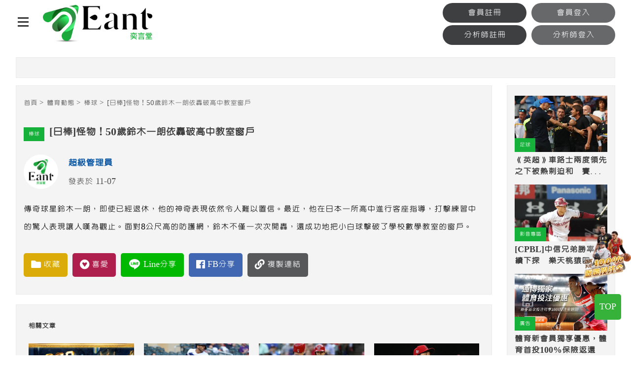

--- FILE ---
content_type: text/html; charset=utf-8
request_url: https://eant.com.tw/sportsonline-5991.html
body_size: 25891
content:
<!doctype html>
<!--[if IE 8 ]><html dir="ltr" lang="zh-TW" class="ie8"><![endif]-->
<!--[if IE 9 ]><html dir="ltr" lang="zh-TW" class="ie9"><![endif]-->
<!--[if (gt IE 9)|!(IE)]><!-->
<html dir="ltr" lang="zh-TW">
<!--<![endif]-->
<head>
<meta name="dmca-site-verification" content="ckhLWkNYL2RMRzFjYWRqOWpzWm1zdz090" />

<script>
 function isLineApp() {
  var useragent = navigator.userAgent || navigator.vendor || window.opera;
  return (useragent.indexOf("Line") > -1);
 }
 $(function () {
  var isLine = isLineApp();
  if (isLine) {
   document.location.href = (window.location.search == "") ? "?openExternalBrowser=1" : window.location.search + "&openExternalBrowser=1";
  }
 });
</script>
<!-- Global site tag (gtag.js) - Google Analytics -->
<script async src="https://www.googletagmanager.com/gtag/js?id=G-CWW9ZSL6WB"></script>
<script>
  window.dataLayer = window.dataLayer || [];
  function gtag(){dataLayer.push(arguments);}
  gtag("js", new Date());

  gtag("config", "G-CWW9ZSL6WB");
</script>

<!-- Facebook Pixel Code -->
<script>
!function(f,b,e,v,n,t,s)
{if(f.fbq)return;n=f.fbq=function(){n.callMethod?
n.callMethod.apply(n,arguments):n.queue.push(arguments)};
if(!f._fbq)f._fbq=n;n.push=n;n.loaded=!0;n.version="2.0";
n.queue=[];t=b.createElement(e);t.async=!0;
t.src=v;s=b.getElementsByTagName(e)[0];
s.parentNode.insertBefore(t,s)}(window, document,"script",
"https://connect.facebook.net/en_US/fbevents.js");
fbq("init", "1376478662716050");
fbq("track", "PageView");
</script>
<noscript><img height="1" width="1" style="display:none"
src="https://www.facebook.com/tr?id=1376478662716050&ev=PageView&noscript=1"
/></noscript>
<!-- End Facebook Pixel Code -->
<!--[if lt IE 9]>
<script src="/js/html5.js"></script>
<![endif]-->
<meta charset="UTF-8" />
<meta name="viewport" content="width=device-width, initial-scale=1.0">
<title>[日棒]怪物！50歲鈴木一朗依轟破高中教室窗戶</title>
<meta name="keywords" content="鈴木一朗 棒球 NPB 日棒 日本職棒" />
<meta name="description" content="傳奇球星鈴木一朗，即使已經退休，他的神奇表現依然令人難以置信。最近，他在日本一所高中進行客座指導，打擊練習中的驚人表現讓人嘆為觀止。面對8公尺高的防護網，鈴木不僅一次次開轟，還成功地把小白球擊破了學校數學教室的窗戶。" />
<meta property="og:type" content="website" />
<meta property="og:title" content="[日棒]怪物！50歲鈴木一朗依轟破高中教室窗戶" />
<meta property="og:description" content="傳奇球星鈴木一朗，即使已經退休，他的神奇表現依然令人難以置信。最近，他在日本一所高中進行客座指導，打擊練習中的驚人表現讓人嘆為觀止。面對8公尺高的防護網，鈴木不僅一次次開轟，還成功地把小白球擊破了學校數學教室的窗戶。" />
<meta property="og:image" content="https://eant.com.tw/userfiles/images/20231107030029638.jpg" />
<meta name="robots" content="INDEX, FOLLOW" />
<link href="/css/animate.css" rel="stylesheet">
<link href="/css/fontawesome-all.css" rel="stylesheet">
<link href="/css/02/main.css" rel="stylesheet">
<link href="/css/02/layout.css" rel="stylesheet">
<link href="/css/02/news.css" rel="stylesheet">
<link href="/css/02/sportsonline.css" rel="stylesheet">
<script src="/jquery/jquery-1.10.js"></script>
<script>
	if('' != ''){
		alert('');
		if('N' == 'Y'){
			history.back();
		}
	}
	if('' != ''){
		location.href = '';
	}

	var db;
	var request = indexedDB.open("library", 20260122);
	request.onupgradeneeded = function(){
		//此資料庫此前不存在，進行初始化
		var db = request.result;
		if(db.objectStoreNames.contains("logs")) db.deleteObjectStore("logs");
		var store = db.createObjectStore("logs", {keyPath: "id"});
	};
	request.onsuccess = function(event){
		db = request.result;
		if('N' != 'Y'){
			$('body').css('display', 'none');
			var transaction = db.transaction("logs", "readwrite");
			var store = transaction.objectStore("logs");
			var rq1 = store.count('5991');
			rq1.onsuccess = function(){
				var count1 = rq1.result;
				if(count1 == 0){
					var rq2 = store.count();
					rq2.onsuccess = function(){
						var count2 = rq2.result;
						if(count2 < 3){
							$('body').css('display', 'block');
							var rq3 = store.add({id: '5991'});
						}else{
							alert('您今天已經瀏覽三篇專題報導，想看更多請先登入!\r\n\u{1F449}免費註冊，全站服務開通\u{1F60A}');
							location.href = '/register.html';
						}
					}
				}else{
					$('body').css('display', 'block');
				}
			}
		}
	};
</script>
</head>
<body>

<div class="webBox" style="margin: 0; padding: 0; border: 0; width: 100%;">


<h1 class="pageh1">[日棒]怪物！50歲鈴木一朗依轟破高中教室窗戶</h1>
<div class="wrapper">
    <!--[if lt IE 9]>
<link rel="stylesheet" href="/css/noie.css">
<div id="no-ie"><div><p>很抱歉，目前本站瀏覽不支援IE9以下的瀏覽器，若看見版面跑掉，純屬正常狀況。建議您改用 <a href="https://www.google.com.tw/chrome/browser/desktop/index.html" target="_blank">Google Chrome</a>或<a href="https://www.mozilla.org/zh-TW/firefox/new/" target="_blank">Firefox</a> 以取得最佳、最快的瀏覽效果！</p></div></div>
<![endif]-->
<header>
	<div class="workframe">
		<h3 class="menuIcon" data-action="openBox"><a href="javascript:void(0);"><span></span><span></span><span></span></a></h3>
		<div id="cis" class="row"><a class="photo" href="/" title="Eant奕言堂-eant.com.tw"><img src="/userfiles/images/logo/20201225004329111.png" alt="Eant奕言堂-eant.com.tw" /></a></div>
		<div class="row adrow"><div></div></div>
		<div class="row memsear"><div class="memberSBtn"><div class="loginBtn"><a href="/register.html">會員註冊</a><a href="/login.html">會員登入</a></div></div><div class="memberSBtn"><div class="loginBtn"><a href="/register2.html">分析師註冊</a><a href="/login2.html">分析師登入</a></div></div></div>
	</div>
	<div id="main-menu">
		<nav>
			<ul>	
				<li class="al"><p><a href="/sportsonline.html" title="體育專題報導">體育專題報導</a></p></li>	
				<li class="al"><p><a href="/sportsonline2.html" title="籃球">籃球</a></p></li>	
				<li class="al"><p><a href="/sportsonline18.html" title="棒球">棒球</a></p></li>	
				<li>
					<p><a href="/team.html" title="球隊數據">球隊數據</a><b data-action="sideOpen"><i class="fa fa-plus"></i></b></p>
					<div class="menu_body">
						<ul class="subnav">
							<li><a href="/team.html" title="NBA">NBA</a></li>
							<li><a href="/team2a.html" title="MLB打擊">MLB打擊</a></li>
							<li><a href="/team2b.html" title="MLB投球">MLB投球</a></li>
						</ul>
					</div>
				</li>
				<li class="al live"><p><a href="/live.html" title="賽事直播">賽事直播</a></p></li>
				<li class="al"><p><a href="/index4.html" title="運彩報報">運彩報報</a></p></li>
				<li class="al"><p><a href="/analyst-list.html" title="明星分析師">明星分析師</a></p></li>
				<li class="al"><p><a href="/game.html" title="開賽列表">開賽列表</a></p></li>
				<li class="al"><p><a href="/sportsonline19.html" title="運彩教學專區">運彩教學專區</a></p></li>
				<li class="al" style="display: none;"><p><a href="/article-Liveonline.html" title="賽事直播區">賽事直播區</a></p></li>
			</ul>
		</nav>
	</div>
</header>
<script src="/scripts/trans4/tw_cn.js"></script>
	<div class="wrap">
		<!--<div id="popBox"><div class="adBox"><a href="javascript:void(0);" data-action="closead" title="關閉"><i class="fas fa-times"></i></a><a href="https://lihi1.cc/qnf27" title="" target="_blank"><img src="/userfiles/images/banner/20200430022949460.jpg" /></a></div></div>-->
		<div class="workframe">
			<div id="topadBox" class="detailBox">
				 
				<div class="topad"></div>
			</div>
			<div id="content-wrapper">
				<div class="leftBox">
					<div id="describe" class="detailBox">
						<div class="waylink">
							<ol>
								<li><a title="首頁" href="/">首頁</a></li>
								<li><a title="體育動態" href="/sportsonline.html">體育動態</a></li>
								<li><a title="棒球" href="/sportsonline18.html">棒球</a></li>
								<li>[日棒]怪物！50歲鈴木一朗依轟破高中教室窗戶</li>
							</ol>
						</div>
						<div class="infoTitle"><a class="cat" title="棒球" href="/sportsonline18.html">棒球</a><h2 class="mainTit">[日棒]怪物！50歲鈴木一朗依轟破高中教室窗戶</h2></div>
						<div id="createdUserBox">
							<div class="pictureBox" style="background-image: url(/userfiles/images/logo/20201225085255864.jpg);"></div>
							<div class="info">
								<p class="name">超級管理員</p>
								<p><font>發表於 11-07</font></p>
							</div>
						</div>
						<article id="mainArticle">傳奇球星鈴木一朗，即使已經退休，他的神奇表現依然令人難以置信。最近，他在日本一所高中進行客座指導，打擊練習中的驚人表現讓人嘆為觀止。面對8公尺高的防護網，鈴木不僅一次次開轟，還成功地把小白球擊破了學校數學教室的窗戶。</article>
						<div id="tagBox">
							
						</div>
						<div class="ogBtn">
							<div class="favorite"><a href="javascript:void(0);" data-action="collect" data-type="1" data-id="5991" title="收藏"><i class="fas fa-folder"></i><span>收藏</span></a></div>
							<div class="like"><a href="javascript:void(0);" data-action="collect" data-type="2" data-id="5991" data-no="0" title="喜愛"><i class="fab fa-gratipay"></i><span>喜愛</span></a></div>
							<div class="lineS"><a href="javascript:void(0);" onclick="window.open('https://social-plugins.line.me/lineit/share?url=https://eant.com.tw/sportsonline-5991.html', 'Line分享', config='height=500,width=500');" title="Line分享"><b><i class="fab fa-line"></i></b><span>Line分享</span></a></div>
							<div class="fbS"><a href="javascript:void(0);" onclick="window.open('https://www.facebook.com/sharer.php?u=https://eant.com.tw/sportsonline-5991.html', 'FB分享', config='height=500,width=500');" title="FB分享"><i class="fab fa-facebook-f"></i><span>FB分享</span></a></div>
							<div class="copy"><input value="https://eant.com.tw/sportsonline-5991.html" /><a href="javascript:void(0);" data-action="copy" title="複製連結"><i class="fas fa-link"></i><span>複製連結</span></a></div>
						</div>
						<div class="adBox sbox"></div>
					</div>
					<div id="recommendBox" class="detailBox">
						<h5>相關文章</h5>
						<ul>
							
							<li>
								<div class="newImg"><a class="photo" href="/sportsonline-3914.html" title="[CPBL]張泰山紀錄被追平 林智勝滿貫砲逆轉　" target="_blank" style="background-image: url(/userfiles/images/CPBL/20211122020501287.png);"><img src="/images/02/img-newPhoto.png" alt="[CPBL]張泰山紀錄被追平 林智勝滿貫砲逆轉　" /></a><a class="cat" href="" title="棒球">棒球</a></div>
								<div class="info"><h4 style="line-height: 130%;"><a class="text-clamp" href="/sportsonline-3914.html" title="[CPBL]張泰山紀錄被追平 林智勝滿貫砲逆轉　">[CPBL]張泰山紀錄被追平 林智勝滿貫砲逆轉　</a></h4></div>
							</li>
							
							<li>
								<div class="newImg"><a class="photo" href="/sportsonline-5407.html" title="《MLB》3億美元大合約吹了！美媒曝柯瑞亞還是回到雙城懷抱" target="_blank" style="background-image: url(/userfiles/images/20230111005334857.png);"><img src="/images/02/img-newPhoto.png" alt="《MLB》3億美元大合約吹了！美媒曝柯瑞亞還是回到雙城懷抱" /></a><a class="cat" href="" title="棒球">棒球</a></div>
								<div class="info"><h4 style="line-height: 130%;"><a class="text-clamp" href="/sportsonline-5407.html" title="《MLB》3億美元大合約吹了！美媒曝柯瑞亞還是回到雙城懷抱">《MLB》3億美元大合約吹了！美媒曝柯瑞亞還是回到雙城懷抱</a></h4></div>
							</li>
							
							<li>
								<div class="newImg"><a class="photo" href="/sportsonline-4099.html" title="《MLB》大谷超狂二刀流+楚奧特強勢復出 美媒：2022天使重返季後賽" target="_blank" style="background-image: url(/userfiles/images/MLB/20220103002131118.png);"><img src="/images/02/img-newPhoto.png" alt="《MLB》大谷超狂二刀流+楚奧特強勢復出 美媒：2022天使重返季後賽" /></a><a class="cat" href="" title="棒球">棒球</a></div>
								<div class="info"><h4 style="line-height: 130%;"><a class="text-clamp" href="/sportsonline-4099.html" title="《MLB》大谷超狂二刀流+楚奧特強勢復出 美媒：2022天使重返季後賽">《MLB》大谷超狂二刀流+楚奧特強勢復出 美媒：2022天使重返季後賽</a></h4></div>
							</li>
							
							<li>
								<div class="newImg"><a class="photo" href="/sportsonline-2981.html" title="【MLB】全壘打王登板先發，大谷翔平收下首勝並寫時隔100年的傳奇紀錄" target="_blank" style="background-image: url(/userfiles/images/20210427075019310.jpg);"><img src="/images/02/img-newPhoto.png" alt="【MLB】全壘打王登板先發，大谷翔平收下首勝並寫時隔100年的傳奇紀錄" /></a><a class="cat" href="" title="棒球">棒球</a></div>
								<div class="info"><h4 style="line-height: 130%;"><a class="text-clamp" href="/sportsonline-2981.html" title="【MLB】全壘打王登板先發，大谷翔平收下首勝並寫時隔100年的傳奇紀錄">【MLB】全壘打王登板先發，大谷翔平收下首勝並寫時隔100年的傳奇紀錄</a></h4></div>
							</li>
							
						</ul>
					</div>
					<div class="detailBox"><div class="fb-comments" data-href="eant.com.tw/sportsonline-5991.html" data-width="760" data-numposts="5"></div></div>
				</div>
				<div class="rightBox"><div class="adBox"></div><div id="sideNew" class="detailBox">
	<ul>
		
		<li>
			<div class="nImg"><a class="photo" href="/sportsonline-4882.html" title="《英超》車路士兩度領先之下被熱刺迫和　賽後領隊雙雙領紅牌" style="background-image: url(/userfiles/images/20220815002337540.jpg);"><img src="/images/02/img-newPhoto.png" alt="《英超》車路士兩度領先之下被熱刺迫和　賽後領隊雙雙領紅牌" /></a><a class="cat" href="/sportsonline4.html" title="足球">足球</a></div>
			<p><a class="text-clamp" href="/sportsonline-4882.html" title="《英超》車路士兩度領先之下被熱刺迫和　賽後領隊雙雙領紅牌"><b>《英超》車路士兩度領先之下被熱刺迫和　賽後領隊雙雙領紅牌</b></a></p>
		</li>
		
		<li>
			<div class="nImg"><a class="photo" href="/sportsonline-4676.html" title="[CPBL]中信兄弟勝率持續下探　樂天桃猿四度擊敗象魔力" style="background-image: url(/userfiles/images/20220615001403603.jpg);"><img src="/images/02/img-newPhoto.png" alt="[CPBL]中信兄弟勝率持續下探　樂天桃猿四度擊敗象魔力" /></a><a class="cat" href="/sportsonline20.html" title="影音專區">影音專區</a></div>
			<p><a class="text-clamp" href="/sportsonline-4676.html" title="[CPBL]中信兄弟勝率持續下探　樂天桃猿四度擊敗象魔力"><b>[CPBL]中信兄弟勝率持續下探　樂天桃猿四度擊敗象魔力</b></a></p>
		</li>
		
		<li>
			<div class="nImg"><a class="photo" href="/sportsonline-3187.html" title="《NPB》陽岱鋼調整狀況，仍有一絲希望能上一軍" style="background-image: url(/userfiles/images/MLB/20210601053353158.jpg);"><img src="/images/02/img-newPhoto.png" alt="《NPB》陽岱鋼調整狀況，仍有一絲希望能上一軍" /></a><a class="cat" href="/sportsonline18.html" title="棒球">棒球</a></div>
			<p><a class="text-clamp" href="/sportsonline-3187.html" title="《NPB》陽岱鋼調整狀況，仍有一絲希望能上一軍"><b>《NPB》陽岱鋼調整狀況，仍有一絲希望能上一軍</b></a></p>
		</li>
		
		<li>
			<div class="nImg"><a class="photo" href="/sportsonline-3313.html" title="《NBA》下一個Kobe！ 《ESPN》球評盛讚太陽一哥" style="background-image: url(/userfiles/images/202106new/20210625035508929.jpg);"><img src="/images/02/img-newPhoto.png" alt="《NBA》下一個Kobe！ 《ESPN》球評盛讚太陽一哥" /></a><a class="cat" href="/sportsonline2.html" title="籃球">籃球</a></div>
			<p><a class="text-clamp" href="/sportsonline-3313.html" title="《NBA》下一個Kobe！ 《ESPN》球評盛讚太陽一哥"><b>《NBA》下一個Kobe！ 《ESPN》球評盛讚太陽一哥</b></a></p>
		</li>
		
	</ul>
</div>
<script>
	$(function(){
		if('1' == '1'){
			var liSN = $('<li></li>');
			var divSNI = $('<div></div>').addClass('nImg');
			var aSP = $('<a></a>').addClass('photo').attr('href', '//www.eant.tong-bo.com').attr('title', '體育新會員獨享優惠，體育首投100%保險返還').attr('target', '_blank').css('background-image', 'url(/userfiles/ad/20211008030927230.jpg)');
			aSP.append($('<img />').attr('src', '/images/02/img-newPhoto.png').attr('alt', '體育新會員獨享優惠，體育首投100%保險返還')).append($('<p></p>').text('廣告'));
			divSNI.append(aSP);
			liSN.append(divSNI);
			liSN.append($('<p></p>').append($('<a></a>').addClass('text-clamp').attr('href', '//www.eant.tong-bo.com').attr('title', '體育新會員獨享優惠，體育首投100%保險返還').attr('target', '_blank').append($('<b></b>').text('體育新會員獨享優惠，體育首投100%保險返還'))));
			$('#sideNew>ul>li:eq(1)').after(liSN);
		}
	});
</script><div class="rightBOX002"><div class="addBox">
					
					<a class="photoQ" href="//www.eant.tong-bo.com" title="立即前往" target="_blank" ><img src="/userfiles/system/20230107082026135.jpg" alt="立即前往" /></a>
				</div></div></div>
				
			</div>
		</div>
	</div>
    
    
<a href="//www.eant.tong-bo.com" id="join" target="_blank"><img src="/images/02/join.png"  alt="100%返還投注金" /></a>
<div id="mobile-join" style="margin-left: 0px;">
    <div class="text">
        <a href="//www.eant.tong-bo.com" target="_blank"></a>
		<div class="textBox">
			<img src="/images/02/mobile-join.png"  alt="100%返還投注金">
			<h2><b>新會員獨享優惠</b>體育首次投注100%本金返還</h2>
		</div>
    </div>
    <div class="gogogog">
        <a id="clickclose" href="javascript:void(0);" style="display: block;">關閉</a>
    </div>
</div>
<script>
<!--
    $(function(){
        var nt = new Date().getTime();
        var ct = localStorage.getItem('closeTime') || 0;
        console.log('nowTime', nt);
        console.log('closeTime', ct);
        if(nt > ct){
            localStorage.removeItem('closeTime');
        }else{
            $('#mobile-join').css('display','none');
            $('#clickclose').css('display','none');
            
        }
        
        $('#clickclose').click(function(){
            $('#mobile-join').css('display','none');
            $('#clickclose').css('display','none');
            localStorage.setItem('closeTime', (nt + 86400000));
        });
        $('#clickopen').click(function(){
            $('#mobile-join').css('display','block');
            $('#clickclose').css('display','block');
        });
    });
//-->
</script>
<a href="javascript:goTop();" id="gotop">TOP</a>
<footer>
	<div class="workframe">
		<div class="row">
			<div id="flogo"><a href="/" title="Eant奕言堂-eant.com.tw"><img src="/userfiles/images/logo/20201225004446331.png" alt="Eant奕言堂-eant.com.tw" /></a>
			<a href="//www.dmca.com/Protection/Status.aspx?ID=a855d42e-e6a2-43fa-abe6-e65780fac6fa" title="DMCA.com Protection Status" class="dmca-badge"> 
<img style="width: auto; margin: auto; display: block;" src ="https://images.dmca.com/Badges/_dmca_premi_badge_4.png?ID=a855d42e-e6a2-43fa-abe6-e65780fac6fa"  alt="DMCA.com Protection Status" />
</a>  
<script src="https://images.dmca.com/Badges/DMCABadgeHelper.min.js"> </script>
			</div>
			<div class="webInfo">Eant奕言堂，專注為喜歡運動的你，提供NBA、MLB、足球即時新聞、還有民間大神的專業運彩分析，台灣運彩即時比分讓您有看還有得玩，集合社群玩家的黑網揭密，是最富熱情的優質體育社群。</div>
			<div class="webCopy">2019© Copyright All Rights Reserved</div>
		</div>
		<div class="row center">
            <div id="fb-wrap"><div class="fb-page" data-width="500" data-adapt-container-width="true"  data-href="https://www.facebook.com/EantSportsNews" data-hide-cover="false" data-show-facepile="true" data-show-posts="false"><div class="fb-xfbml-parse-ignore"><blockquote cite="https://www.facebook.com/EantSportsNews"><a href="https://www.facebook.com/EantSportsNews">Facebook</a></blockquote></div></div></div>
        </div>
		<div class="row links">
			<div>
				<h4>關於我們</h4>
				<p><a href="/article-copyright.html" title="著作權聲明">著作權聲明</a></p>
				<p><a href="/article-disclaimer.html" title="重要聲明">重要聲明</a></p>
				<p><a href="mailto:eantnews@gmail.com" title="廣告刊登">廣告刊登</a></p>
				<p><a href="mailto:eantnews@gmail.com" title="客服信箱">客服信箱</a></p>
				<p><a href="https://eant.com.tw/article-money.html" title="分潤辦法">分潤辦法</a></p>
			</div>
			<div>
				<h4>社群</h4>
				<p><a href="https://www.facebook.com/EantSportsNews" title="Facebook" target="_blank">Facebook</a></p>
				<p><a href="https://www.instagram.com/eantnews/" title="Instagram" target="_blank">Instagram</a></p>
			</div>
			<div>
				<h4>站務區</h4>
				<p><a href="/affair4.html" title="網站公告">網站公告</a></p>
				<p><a href="/affair3.html" title="服務中心">服務中心</a></p>
			</div>
		</div>
	</div>
    <div class="web"><div class="workframe"><div id="webSeo"><div class="seo">EANT懂你想看，做你想看的，最多運動彩券資訊的討論區，疑難雜症、投注交流都歡迎。最即時有趣的運動網站，提供豐富的體育新聞、黑網揭密，還有民間大神的專業運彩分析，台灣運彩即時比分讓您有看還有得玩。連玩運彩的朋友都知道要來EANT看分析文，體育投注前，還有各家娛樂城推薦，幫您從運彩圈外人變為專業圈內人。</div></div></div></div>
</footer>
<link href="/css/animate.css" rel="stylesheet">
<link href="/jquery/slick/slick.css" rel="stylesheet">
<link href="/jquery/slick/slick-theme.css" rel="stylesheet">
<link href="/jquery/fancybox-3.0/dist/jquery.fancybox.css" rel="stylesheet">
<script src="/jquery/slick/slick.min.js"></script>
<script src="/jquery/fancybox-3.0/dist/jquery.fancybox.min.js"></script>
<script src="/jquery/jquery.marquee.min.js"></script>
<script src="https://d.line-scdn.net/r/web/social-plugin/js/thirdparty/loader.min.js" async="async" defer="defer"></script>
<script src="/jquery/02/jquery-templates.js"></script>
<script src="/scripts/tw_cn2.js"></script>
<div id="fb-root"></div>
<script async defer crossorigin="anonymous" src="https://connect.facebook.net/zh_TW/sdk.js#xfbml=1&version=v18.0" nonce="rmXalvHN"></script>

<script>
$('#close').click(function(){
	$('#missionBox').css('display','none');
});
</script>

<style>
#gotoplay { margin-left: 0px; top: 55%; left: 0;position: fixed;z-index: 9999; }
	#gotoplay[data-type="0"] { display: none;}
	#gotoplay .joinbox .close { position: absolute; width: 30px; height: 30px; background: #fff; display: flex; justify-content: center; align-items: center; border-radius: 50%; box-shadow: 1px 2px 8px 4px rgb(0 0 0 / 8%); top: 5%; right: -3%; }
	#gotoplay .joinbox .close svg { width: 100%; height: 50%; fill: none; stroke: #000; stroke-width: 4; stroke-linecap: round; stroke-linejoin: round; }
	#gotoplay .joinbox img { width: 150px; }
	@media screen and (max-width: 768px) {
	    #gotoplay .joinbox img { width: 90px; }
	}

</style>


<script>

	function closeJunp() {
		$('#gotoplay').attr('data-type', '0');
	}

</script>
</div>
</div>
</body>
</html>
<style>
@media (max-width: 500px) {
    iframe[src *= "facebook"]{
        max-width:360px;
        height: 197px;
    }
	iframe[src *= "instagram"]{
        max-width:360px;
        height: 197px;
    }
}
</style>

<script>
	var w = 350;
	var _w = $(window).width();

	$(function(){
		if(_w <= 500){
			var ifrs = document.getElementsByTagName('iframe');
			for(var i=0;i<ifrs.length;i++){
				var ifr = ifrs[i];
				var a = ifr.src;
				if(a.indexOf('https://www.facebook.com/', 'https://www.instagram.com/') == -1) continue;
				var b = a.indexOf('&width=');
				var c = a.substring(0, b + 7);
				var d = c + w;
				ifr.src = d;
				ifr.width = w;
			}
		}

		$('.ogBtn a[data-action="collect"]').click(function(){
			$.ajax({
				'url': '/ajax/collect.php',
				'async': false,
				'type': 'POST',
				'data': {'do': 'news', 'type': $(this).data('type'), 'id': $(this).data('id')},
				'dataType': 'json',
				'context': $(this),
				'success': function(Jdata){
					alert(Jdata.msg);
					if(Jdata.error == '0'){
						var like = $(this).data('no') + 1;
						$('#likeBox').html('<i class="fas fa-heart"></i>' + like);
					}else if(Jdata.error == '2'){
						location.href = '/login.html';
					}else{
						document.execCommand('Refresh');
					}
				},
				'error': function(){
					alert('系統異常!!請重新整理再試一次!');
				}
			});
		});
	});
</script>

--- FILE ---
content_type: text/css
request_url: https://eant.com.tw/css/02/main.css
body_size: 16746
content:
@import url('/css/fontawesome-all.css');
@import url('/css/font-awesome.min.css');
@import url('/css/SeoJump.css');
@import url(https://fonts.googleapis.com/earlyaccess/cwtexyen.css);*{margin:0;padding:0}
body{margin:0}
body::selection{background:#353637;color:#fff}
body::-webkit-scrollbar{width:10px}
body::-webkit-scrollbar-track{background:#c5c5c5}
body::-webkit-scrollbar-thumb{background:#0d1011}
body::-webkit-scrollbar-thumb:hover{background:#393939}
div,nav,article,h2,h3,h4,h5,h6,hr,p,form,label,input,textarea,ul,li,img,span,a{text-align:left;vertical-align:middle;margin:0;padding:0;line-height:200%;border-width:0;font-family:'cwTeXYen',serif !important;font-size:18px;word-wrap:normal;word-break:normal;-webkit-transition:all 0.5s ease;-moz-transition:all 0.5s ease;-ms-transition:all 0.5s ease;-o-transition:all 0.5s ease;transition:all 0.5s ease}
:before,:after{-webkit-transition:all 0.5s ease;-moz-transition:all 0.5s ease;-ms-transition:all 0.5s ease;-o-transition:all 0.5s ease;transition:all 0.5s ease}
ul,ol{list-style:none}
fieldset{border:0}
input,button,select,textarea{outline:none}
img{max-width:100%}
a:link,a:visited,a:hover{text-decoration:none;vertical-align:initial}
* html .clearfix{height:1%}
.clearfix{display:block}
livedemo00.template-help:after,:before{-webkit-box-sizing:border-box;-moz-box-sizing:border-box;box-sizing:border-box}
.text-clamp{overflow:hidden;text-overflow:ellipsis;display:-webkit-box;-webkit-box-orient:vertical}
a.photo,.bgBox{overflow:hidden;background-position:50%;background-repeat:no-repeat;background-size:contain;display:block}
a.photo img,.bgBox img{width:100%}
.wow{animation-fill-mode:both;-webkit-animation-fill-mode:both;animation-duration:1s;-webkit-animation-duration:1s}
[class^="fancybox-"],[class^="fancybox-"] *,#visul #banner .slick-track{-webkit-transition:none;-moz-transition:none;-ms-transition:none;-o-transition:none;transition:none}
form .fb_iframe_widget{display:none;}
.webBox{position:relative;overflow:hidden;width:100%}
.webBox .pageh1{position:absolute;top:0;z-index:1}
.webBox .wrapper{position:relative;background:#fff;z-index:2}
.workframe{position:relative;margin:0 auto;width:1160px}
#Sitemap #jsonUL a{color:#000}
header{position:relative;width:100%;background:#fff;z-index:9999999}
header .workframe{width:1500px;font-size:0}
header #cis a.photo{max-width:222px}
header h3.menuIcon{margin:10px 0;display:none}
header h3.menuIcon a{margin:8px 25px 0 0;width:30px;height:30px;display:inline-block}
header h3.menuIcon a span{width:22px;height:3px;background:#333333;display:block;margin:5px auto;opacity:1}
header h3.menuIcon.opneBtn a span{-webkit-transform:translateY(8px) rotate(45deg);-ms-transform:translateY(8px) rotate(45deg);-o-transform:translateY(8px) rotate(45deg);transform:translateY(8px) rotate(45deg)}
header h3.menuIcon.opneBtn a span:nth-child(2){opacity:0}
header h3.menuIcon.opneBtn a span:nth-child(3){-webkit-transform:translateY(-8px) rotate(-45deg);-ms-transform:translateY(-8px) rotate(-45deg);-o-transform:translateY(-8px) rotate(-45deg);transform:translateY(-8px) rotate(-45deg)}
header .row{margin:10px 0;width:350px;display:inline-block}
header .row.adrow{margin:10px;width:calc(100% - 720px)}
header .row.adrow >div{text-align:center}
header .row.memsear{position:absolute;right:0;top:-9px}
header .row.memsear form{border:1px #000 solid}
header .row.memsear form input{width:calc(100% - 61px);border:0}
header .row.memsear form a{padding:5px 10px;display:inline-block;color:#000}
header .row.memsear .memberSBtn >div{margin-top:5px;font-size:0}
header .row.memsear .memberSBtn .loginBtn a{padding:2px 0;width:calc(50% - 5px);background:#3e3f40;border-radius:20px;display:inline-block;text-align:center;color:#fff}
header .row.memsear .memberSBtn .loginBtn a:last-child{margin-left:10px;background:#67686a}
header .row.memsear .memberSBtn .memberTopBar{margin-top:0}
header .row.memsear .memberSBtn .memberTopBar .imgBox{overflow:hidden;width:80px;background:no-repeat 50% / cover;border-radius:50%;display:inline-block}
header .row.memsear .memberSBtn .memberTopBar .info{margin:0 10px;width:calc(100% - 250px);display:inline-block}
header .row.memsear .memberSBtn .memberTopBar .info p{font-size:16px;line-height:130%}
header .row.memsear .memberSBtn .memberTopBar .info p:nth-child(2){font-size:12px;margin-top:5px}
header .row.memsear .memberSBtn .memberTopBar .btns{width:150px;display:inline-block}
header .row.memsear .memberSBtn .memberTopBar .btns a{margin:5px;padding:5px;background:#6b696c;display:inline-block;font-size:12px;color:#fff;width:calc(100% - 20px);text-align:center}
header .row.memsear .memberSBtn .memberTopBar .btns a:first-child{display:block;margin-bottom:5px;width:calc(100% - 20px);background:#ff8d00}
header #main-menu nav >ul{text-align:center;font-size:0}
header #main-menu nav >ul >li p{position:relative}
header #main-menu nav >ul >li p a{padding:20px 20px;display:block;font-size:18px;color:#fff;letter-spacing:2px}
header #main-menu nav >ul >li.live{display:none}
header #main-menu nav >ul >li p a:hover{opacity:.7}
header #main-menu nav >ul >li p b[data-action="sideOpen"]{position:absolute;padding:0 20px;display:none;color:#000;top:calc((100% - 23px) / 2);right:0}
header #main-menu nav >ul >li .menu_body ul li a{padding:9px 10px;display:block;color:#1f1f1f;text-align:center}
#visul #banner{-webkit-transition:none;-moz-transition:none;-ms-transition:none;-o-transition:none;transition:none;position:relative;background:#fff;clear:both;z-index:3}
#visul #banner .slick-slider{margin-bottom:0}
#visul #banner .item .b-de{position:relative;background:no-repeat 50% /cover}
#visul #banner .item .b-de a{position:absolute;width:100%;height:100%;display:block;top:0;left:0}
#visul #banner .item .b-de .banner-txt{position:absolute;width:100%;top:15%;left:0}
#visul #banner .item .b-de .banner-txt h2{text-align:center;line-height:120%;font-size:30px;color:#fff}
#visul #banner .item .b-de .banner-txt p{text-align:center;line-height:120%;display:none}
#visul #banner .item .b-de img{}
#visul #banner .item.slick-center img{background:none}
#visul #banner .slick-dots{position:absolute;bottom:auto;bottom:0px}
#visul #banner .slick-dots li{margin:10px 5px;opacity:.6;font-size:0;line-height:0;width:15px;height:15px;padding:5px;cursor:pointer;color:transparent;border:0;outline:none;background:transparent}
#visul #banner .slick-dots li.slick-active{opacity:1}
#visul #banner .slick-dots li button,#visul #banner .slick-dots li button:before{padding:0;margin:0;width:100%;height:100%;content:"";border-radius:12px}
#banner .btn{text-align:center;width:1270px;margin:0 auto;position:relative}
#banner .btn a{bottom:210px;position:absolute;z-index:9;display:inline-block;width:52px;height:52px;background:url(/images/02/slider_arrow.png) 0 0 no-repeat;opacity:0.5;left:0}
#banner .btn a:hover{opacity:1}
#banner  .btn a#nextBtn{right:0;background-position:-52px 0;left:unset}
#banner  .btn a#nextBtn:before,#banner  .btn a#nextBtn:after{background:#ffffff}
#banner .btn a#nextBtn:before{margin:1px 1px 0 0;left:auto;-webkit-transform:rotate(135deg);transform:rotate(135deg);width:20px;bottom:38%;right:35%}
#banner .btn a#nextBtn:after{margin:1px 1px 0 0;left:auto;bottom:60%;right:35%;-webkit-transform:rotate(45deg);transform:rotate(45deg)}
.adBox{overflow:hidden;text-align:center}
.adBox > div,.adBox > a{margin-bottom:15px;display:inline-block}
.adBox.sbox ins{width:800px;height:200px}
.adBox a[data-action="closead"]{position:absolute;width:20px;height:20px;background:#3d3d3d;border:1px #fff solid;border-radius:50%;text-align:center;line-height:20px;color:#fff;right:-8px;top:-8px;z-index:100}
#popBox{position:fixed;padding:0 20px;width:calc(100% - 40px);height:100vh;background:rgba(0,0,0,.3);line-height:80vh;text-align:center;top:0;left:0;z-index:9999999}
#popBox .adBox,#floatBox .adBox{position:relative;overflow:visible;display:inline-block}
#popBox .adBox > div,#popBox .adBox > a,#floatBox .adBox > div,#floatBox .adBox > a{margin-bottom:0}
#floatBox{position:fixed;width:100%;background:rgba(0,0,0,.3);text-align:center;bottom:0;left:0;z-index:999;display:none}
#SeoStarRating font{margin-right:5px;display:inline-block;vertical-align:middle}
#SeoStarRating font{display:inline-block}
#SeoStarRating font:first-child{font-weight:bold;font-size:18px;color:#FF9800}
#SeoStarRating font:nth-child(2){font-size:16px;color:#FF9800}
#SeoStarRating font:last-child{color:#ff003b}
#join{position:fixed;right:0px;bottom:150px;font-size:40px;color:#fff;text-shadow:0 0 10px #000;z-index:999;width:180px}
#mobile-join{display:none}
#gotop{position:fixed;padding:8px 30px;background:#36b13a;border-radius:5px;color:#fff;right:20px;bottom:10%;z-index:99999}
footer{overflow:hidden;padding:40px 0 5px;background:#625f5f;color:#fff}
footer #flogo{width:80%}
footer a{color:#c3c3c3}
footer .workframe{font-size:0}
footer .row{width:30%;display:inline-block;font-size:0}
footer .row.center{margin-left:50px}
footer .row .webInfo{margin:20px 0 0}
footer .row .webInfo p,footer .row .webCopy{color:#c3c3c3;font-size:12px}
footer .row.links{width:calc(40% - 50px);text-align:right}
footer .row.links >div{margin:0 30px;display:inline-block;vertical-align:top}
footer .row.links >div h4{margin-bottom:10px;font-weight:normal;font-size:18px}
footer .row.links >div h4:after{margin-top:10px;width:35px;height:1px;background:#fff;display:block;content:""}
footer .row.links >div p{margin:5px 0}
#missionBox{position:fixed;left:0px;bottom:150px;z-index:99}
#missionBox #pic{position:relative}
#missionBox #pic a#close{position:absolute;width:25px;height:25px;background:#36b13a;border-radius:50%;box-shadow:0 0 10px #000;display:inline-block;text-align:center;line-height:24px;color:#fff;top:-7.5px;right:-10.5px}
#webSeo{overflow:hidden;margin-top:40px;width:100%}
#webSeo .seo > div,#webSeo .seo > div *{font-size:12px !important;color:#9e9e9e;-webkit-transition:none;-moz-transition:none;-ms-transition:none;-o-transition:none;transition:none}
.ssabanner{margin:35px 0}
@media screen and (max-width:1500px){header .workframe{width:1160px}
#banner .btn{max-width:100%}
#banner  .btn a#prevBtn{left:60px}
#banner  .btn a#nextBtn{right:60px}
}@media screen and (min-width:1281px){header #main-menu{background:-webkit-linear-gradient(rgb(0 0 0),rgb(0 0 0 / 0%));z-index:99999;position:absolute;width:100%}
header #main-menu nav >ul >li{display:inline-block}
header #main-menu nav >ul >li.live p:after{content:'live';position:absolute;line-height:100%;font-size:12px;background:#e00202;display:inline-block;color:#fff;padding:3px 7px;border-radius:5px;bottom:10px;right:17px;-webkit-transform:scale(0.75);z-index:-1}
header #main-menu nav >ul >li .menu_body{position:absolute;overflow:hidden;min-width:110px;height:0;background:rgb(255 255 255 / 0.95);z-index:10;opacity:0;box-shadow:0px 5px 15px -5px rgba(0,0,0,0.3)}
header #main-menu nav >ul >li:hover .menu_body{height:auto;opacity:1}
header #main-menu nav >ul >li .menu_body >ul >li{text-align:center}
header #main-menu nav >ul >li .menu_body >ul >li:hover{background-color:#33aa3b}
header #main-menu nav >ul >li .menu_body >ul >li:hover a{color:#fff}
footer #footercont ul .plus-information a:hover img{display:block}
}
@media screen and (max-width:1440px){
    #visul #banner .item .b-de{background-position: 50% 50%;}
    #join{width:100px}
}
@media screen and (max-width:1280px){header #main-menu nav >ul >li .menu_body ul li a{text-align:left;padding:10px 40px;font-family:'Lato','cwTeXYen',serif !important}
header .workframe,.workframe{width:95%}
header h3.menuIcon{display:inline-block}
header .row.adrow{width:calc(100% - 770px)}
header .row.adrow >div{display:none}
header #main-menu{position:absolute;width:300px;background:#f0f0f0;z-index:999}
header #main-menu nav{overflow:hidden;height:0;opacity:0}
header #main-menu nav.menuShow{height:100vh;opacity:1;padding-top:10px}
header #main-menu nav >ul >li .menu_body{padding:0;background:rgb(233 233 233);display:none}
header #main-menu nav >ul >li.action .menu_body{display:block}
header #main-menu nav >ul >li p a{color:#000;padding:10px 25px}
header #main-menu nav >ul >li p b[data-action="sideOpen"]{display:block}
.adBox.sbox ins{width:600px;height:150px}
#gotop{padding:8px 10px}
}
@media screen and (max-width:1024px){#gotop{right:0}
    #visul #banner .item .b-de{background-position: 40% 50%;}
header{border-bottom:1px solid #e8e8e8}
#join{display:none}
#mobile-join{display:flex;position:fixed;right:2.5%;bottom:60px;font-size:40px;z-index:999;width:calc(95% - 20px);background:#fff;box-shadow:0 0 5px rgb(0 0 0 / 20%);justify-content:space-between;padding:10px;align-items:center}
#mobile-join .text{position:relative;width:calc(100% - 90px)}
#mobile-join .text a{position:absolute;width:100%;height:100%;top:0;left:0}
#mobile-join .text .textBox{display:flex;align-items:center}
#mobile-join .text .textBox img{width:50px;margin-right:20px}
#mobile-join .text .textBox h2{line-height:100%}
#mobile-join .text .textBox h2 b{display:block;font-size:12px;color:#6e6e6e;font-weight:normal}
#mobile-join .share{background:linear-gradient(90deg,#ca652f 0%,#d34670 20%,#de0ea0 40%,#de0ea0 60%,#5e38e3 100%);width:80%;margin:10px auto 0;text-align:center}
#mobile-join .share a{color:#fff;font-size:25px;display:inline-block;margin:0 5px;height:45px}
#mobile-join .gogogog{width:70px;margin-left:20px}
#mobile-join .gogogog a{text-decoration:none;background:#303030;padding:5px 15px;color:#fff;font-size:14px;border-radius:5px;text-align:center}
#mobile-join .gogogog #clickclose{display:block}
#mobile-join .gogogog #clickopen{display:none;padding:15px}
footer .row{width:100%;display:block}
footer #flogo{width:200px;margin:0 auto}
footer .row.center,footer .row.links{width:50%;margin:0;display:inline-block}
}@media screen and (max-width:980px){header.headerTop{position:fixed;border-top:0;box-shadow:0 0 5px rgb(0 0 0 / 15%)}
#floatBox{display:block}
    #visul #banner .item .b-de{background-position: 40% 50%;}
footer .row{}
footer .row.links{}
}@media screen and (max-width:768px){footer .row,footer .row.center,footer .row.links{width:100%;display:block;margin-bottom:20px;text-align:center}
#fb-wrap{text-align:center}
header #cis{margin-right:20px;width:calc(100% - 245px)}
header .row.memsear{width:180px}
header .row.memsear form input,header .row.memsear form a{padding:1px 10px}
header .row.memsear .memberSBtn .memberTopBar .imgBox{width:50px}
header .row.memsear .memberSBtn .memberTopBar .info{margin:0 0 0 10px;width:calc(100% - 60px)}
header .row.memsear .memberSBtn .memberTopBar .btns{display:block;width:100%}
header .row.memsear .memberSBtn .memberTopBar .btns a{padding: 10px 0;width: 50%;margin: 0;font-size: 14px;}
header .row.memsear .memberSBtn .memberTopBar .btns a:first-child{display:inline-block;width:auto;margin-bottom:0}
header .row.adrow{display:none}
#banner .btn a{}
}
@media screen and (max-width:680px){
    #visul #banner .item .b-de{background-position: 50% 50%;}
	#missionBox{display:none}
footer .row,footer .row.links{margin-bottom:10px;width:100%;text-align:left}
footer .row.links >div{margin-left:0}
}
@media screen and (max-width:550px){#gotop{bottom:18%;font-size:14px;line-height:100%;padding:15px 10px}
header #cis{width:45%}
header .row.memsear{width:100%;position:fixed;top:inherit;bottom:0;margin:0;display: flex;flex-wrap: wrap;justify-content: space-between;}
									header .row.memsear >div{width:50%}
									header .row.memsear .on{width:100%;}
header .row.memsear .memberSBtn .loginBtn{margin-top:0}
header .row.memsear .memberSBtn .loginBtn a,header .row.memsear .memberSBtn .loginBtn a:last-child{font-size:15px;display:block;float:left;width:50%;border-radius:0;margin:0;padding:10px 0;background:#1c5d1e}
header .row.memsear .memberSBtn .loginBtn a{background:#34ab3b}
header .row.memsear .memberSBtn .memberTopBar .imgBox,header .row.memsear .memberSBtn .memberTopBar .info{display:none;}
header .row.memsear .memberSBtn .memberTopBar .btns{width:100%;text-align:center;display: flex;justify-content: space-between;}
header .row.memsear .memberSBtn .memberTopBar .btns a:first-child{margin-left:0;width: 50%;}
}@media screen and (max-width:440px){header .row.memsear .memberSBtn .memberTopBar .btns a:nth-child(2){display:none}
#banner .btn a{bottom:90px}
#banner  .btn a#prevBtn{left:10px}
#banner  .btn a#nextBtn{right:10px}
#visul #banner .item .b-de img{height: 180px;}
}@media screen and (max-width:360px){header .row.memsear .memberSBtn .memberTopBar .btns a:nth-child(3){display:none}
}

--- FILE ---
content_type: text/css
request_url: https://eant.com.tw/css/02/news.css
body_size: 6450
content:
/* recommendBox */
#recommendBox{margin:20px 0}
#recommendBox .Boxx-topic{overflow:hidden}
#recommendBox .Boxx-topic .left{float:left;width:50%}
#recommendBox .Boxx-topic .right{float:right;width:50%;margin-top:20px}
#recommendBox ul,#newTextBox ul li{font-size:0}
#recommendBox ul li{width:25%;display:inline-block;font-size:0}
#recommendBox ul#other li{width:calc(100% / 3)}
#recommendBox ul li .newImg{position:relative;margin:0 10px}
#recommendBox ul li .newImg .photo{background-size:cover}
#recommendBox ul li .newImg a.cat,#newTextBox ul li .nImg a.cat,#categoryBox .wall .article ul li .nImg a.cat{position:absolute;left:0;bottom:0}
#recommendBox ul li .info{margin:10px}
#recommendBox ul li .info h4{margin-top:10px;overflow:hidden;height:58px;text-overflow:ellipsis;display:-webkit-box;-webkit-line-clamp:1;-webkit-box-orient:vertical}
#recommendBox ul li .info >div{overflow:hidden}
#recommendBox ul li .info >div p{float:left;width:50%;padding:6px 0}
#recommendBox ul li .info >div p a{background-color:#333334;color:#fff;font-size:12px;border-radius:5px;display:block;text-align:center;width:70%;float:right}
#recommendBox ul li .info p { font-size: 12px; color: #585858; }
#recommendBox ul li .info h4 a {height: 92px;line-height: 140%;font-size: 18px;color: #3e3e3e;-webkit-line-clamp: 2;margin-top: 10px;}
#recommendBox h5 { padding: 8px  9px 20px; font-size: 15px; color: #3e3e3e; }

/* newTextBox */
#newTextBox { margin-bottom: 30px; }
#newTextBox ul li { margin: 10px 0; }
#newTextBox ul li .nImg { position: relative; width: 300px; display: inline-block; }
#newTextBox ul li .nImg .photo{background-size:cover;position:relative}
#newTextBox ul li .nImg .photo p{position:absolute;bottom:0;left:0;display:inline-block;font-size:12px;padding:2px 10px;background:#16b13a;display:inline-block;font-size:12px;color:#fff}
#newTextBox ul li .info { margin-left: 20px; width: calc(100% - 330px); display: inline-block; }
#newTextBox ul li .info h4 a {margin: 5px 0;height: 37px;font-size: 20px;color: #3e3e3e;-webkit-line-clamp: 1;}
#newTextBox ul li .info article {height: 69px;color: #3e3e3e;-webkit-line-clamp: 3;line-height: 160%;font-size: 16px;}
#newTextBox ul li .info p.time {color: #727272;font-size: 15px;}

/* newTextBox */
#newTextBox.sportdynamics ul {display:flex;flex-wrap: wrap;justify-content: space-between;}
#newTextBox.sportdynamics ul li {margin: 20px 0;width: calc(50% - 20px);}
#newTextBox.sportdynamics ul li .nImg {position: relative;display: block;width: 100%;}
#newTextBox.sportdynamics ul li .nImg .photo{background-size:cover;position:relative}
#newTextBox.sportdynamics ul li .nImg .photo p{position:absolute;bottom:0;left:0;display:inline-block;font-size:12px;padding:2px 10px;background:#16b13a;display:inline-block;font-size:12px;color:#fff}
#newTextBox.sportdynamics ul li .info {margin: 10px 0 0;display: block;width: 100%;}
#newTextBox.sportdynamics ul li .info h4 a {margin: 5px 0;height: 52px;font-size: 20px;color: #3e3e3e;-webkit-line-clamp: 2;line-height: 140%;}
#newTextBox.sportdynamics ul li .info article {height: auto;color: #3e3e3e;-webkit-line-clamp: 2;line-height: 140%;font-size: 16px;margin-top: 20px;}
#newTextBox.sportdynamics ul li .info p.time {color: #727272;font-size: 15px;}

/* categoryBox */
#categoryBox { margin: 30px 0; }
#categoryBox .wall { position: relative; overflow: hidden; display: block; }
#categoryBox .wall-column { position: relative; float: left; width: 50%; display: block; box-sizing: border-box; }
#categoryBox .wall-column .article { margin: 15px 15px 15px 0; }
#categoryBox .wall-column:nth-child(2) .article { margin: 15px 0 15px 15px; }
#categoryBox .wall-column .article .cImg .photo{background-size:cover}
#categoryBox .wall .article > p:first-child {padding: 5px 10px;background: #272727;}
#categoryBox .wall .article > p:first-child a { font-size: 16px; color: #fff; }
#categoryBox .wall .article > p a.photo img { width: 100%; }
#categoryBox .wall .article ul li .nImg { position: relative; margin-bottom: 10px; }
#categoryBox .wall .article ul li a.text-clamp {height: 30px;font-size: 16px;color: #464545;-webkit-line-clamp: 1;}}
#categoryBox .advBox { margin: 0 0 25px; }

/* otherBox */
#otherBox {}

@media screen and (max-width: 1280px) {
	#content-wrapper .rightBox.filltBox { right: 5%; }
}
@media screen and (max-width: 1024px) {
	#content-wrapper .leftBox { width: calc(100% - 230px); }
	#content-wrapper .rightBox , #content-wrapper .rightBox ins { width: 200px; }
}
@media screen and (min-width: 981px) {
	#categoryBox .wall .article ul li { position: relative; margin-top: 5px; padding: 10px; border:  0.2px #F0F0F0 solid; }
	#categoryBox .wall .article ul li:after {position: absolute;width: 0;height: 0;border-style: solid;border-width: 12px 12px 0 0;border-color: #16b13a transparent transparent transparent;top: 0;left: 0;content: "";}
	#categoryBox .wall .article ul li .nImg { display: none; }
}
@media screen and (max-width: 980px) {
	#content-wrapper .leftBox { width: 100%; }
	#content-wrapper .rightBox { margin-left: 0; width: 100%; text-align: center; }
	#newTextBox ul li .nImg { width: 230px; }
	#newTextBox ul li .info { width: calc(100% - 250px); }
	#newTextBox ul li .info article { height: 49px; -webkit-line-clamp: 2; }
	#categoryBox .wall-column { width: 100%; }
	#categoryBox .wall-column .article { margin: 0; padding: 15px; border: 1px transparent solid; }
	#categoryBox .wall-column .article:nth-child(2n) { background: #f4f4f4; border-color: #eaeaea; }
	#categoryBox .wall .article p.cImg { display: none; }
	#categoryBox .wall .article ul { font-size: 0; }
	#categoryBox .wall .article ul li { margin: 0 0 20px 10px; width: calc((100% - 20px) / 2); display: inline-block; }
	#categoryBox .wall .article ul li:nth-child(2n) { margin: 0 10px 20px 0; }
	#categoryBox .wall .article ul li:nth-child(1) { margin: 0 0 20px 0; width: 100%; }
}
@media screen and (max-width: 768px) {
	#recommendBox ul li { width: 50%; }
	#recommendBox .Boxx-topic .left{float:none;width:100%;}
	#recommendBox .Boxx-topic .right{float:none;width:100%;}
	#newTextBox ul li .nImg { width: 100%; }
	#newTextBox ul li .info { margin: 10px; width: calc(100% - 20px); }
}
@media screen and (max-width: 600px) {
	#recommendBox ul#other li { width: 50%; }
	.ssabanner{margin: 20px 0;}
	#newTextBox.sportdynamics ul li{width:100%;margin: 10px 0;}
}